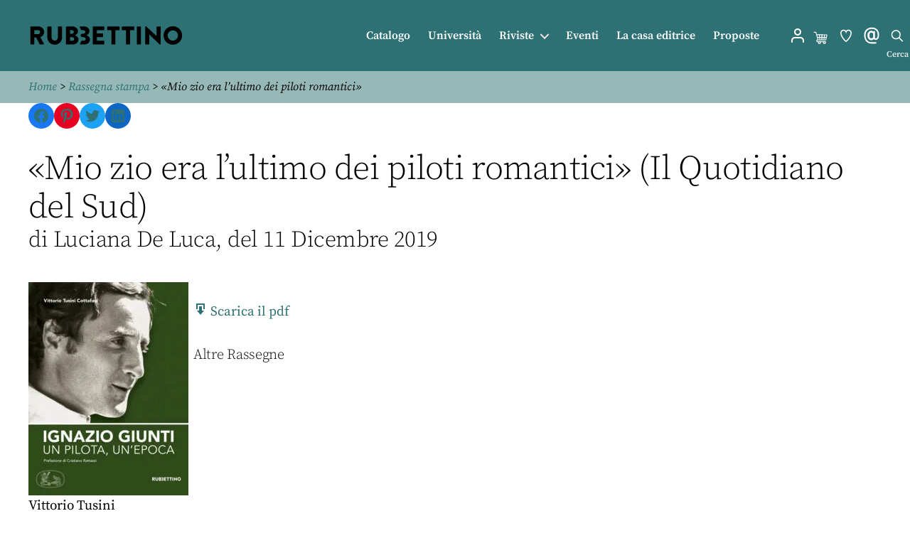

--- FILE ---
content_type: image/svg+xml
request_url: https://www.store.rubbettinoeditore.it/wp-content/themes/twentytwenty-child/im/whislist.svg
body_size: 1527
content:
<?xml version="1.0" encoding="UTF-8" standalone="no"?>
<svg
   xmlns:dc="http://purl.org/dc/elements/1.1/"
   xmlns:cc="http://creativecommons.org/ns#"
   xmlns:rdf="http://www.w3.org/1999/02/22-rdf-syntax-ns#"
   xmlns:svg="http://www.w3.org/2000/svg"
   xmlns="http://www.w3.org/2000/svg"
   id="svg1253"
   version="1.1"
   viewBox="0 0 6.8791668 7.9374998"
   height="30"
   width="26">
  <defs
     id="defs1247" />
  <metadata
     id="metadata1250">
    <rdf:RDF>
      <cc:Work
         rdf:about="">
        <dc:format>image/svg+xml</dc:format>
        <dc:type
           rdf:resource="http://purl.org/dc/dcmitype/StillImage" />
        <dc:title></dc:title>
      </cc:Work>
    </rdf:RDF>
  </metadata>
  <g
     transform="translate(0,-289.0625)"
     id="layer1">
    <path
       id="path398"
       style="fill:#ffffff;fill-opacity:1;fill-rule:nonzero;stroke:none;stroke-width:0.35277775"
       d="m 2.2410236,290.53606 c -0.5563301,0 -1.00859,0.45261 -1.00859,1.00894 0,1.69792 1.66264,3.32881 2.2073301,3.81706 0.54434,-0.48825 2.2073296,-2.11914 2.2073296,-3.81706 0,-0.55633 -0.45226,-1.00894 -1.0082401,-1.00894 -0.4190997,0 -0.7990395,0.26352 -0.9454396,0.65581 l -0.2533001,0.6791 -0.2536399,-0.6791 c -0.1467599,-0.39194 -0.5267,-0.65581 -0.94545,-0.65581 m 1.1987401,5.5319 -0.1700401,-0.13723 c -0.10513,-0.0847 -2.57916022,-2.10537 -2.57916022,-4.38573 0,-0.85478 0.69533012,-1.55046 1.55046022,-1.55046 0.4702501,0 0.9087599,0.21661 1.1987401,0.56868 0.2899799,-0.35207 0.72849,-0.56868 1.1990895,-0.56868 0.8547801,0 1.5497501,0.69568 1.5497501,1.55046 0,2.28036 -2.4733197,4.30107 -2.5787999,4.38573 z" />
  </g>
</svg>


--- FILE ---
content_type: application/javascript; charset=utf-8
request_url: https://www.store.rubbettinoeditore.it/wp-content/themes/twentytwenty-child/js/custom.js?ver=6.5.7
body_size: 30
content:
jQuery(document).ready(function ($) {

    $('input.button.pisol_single_buy_now.pisol_buy_now_button.pisol_type_variable').attr("value", 'Compralo subito');
    $('button.button.pisol_single_buy_now.pisol_buy_now_button.pisol_type_simple').html('Compralo subito');
            

});
